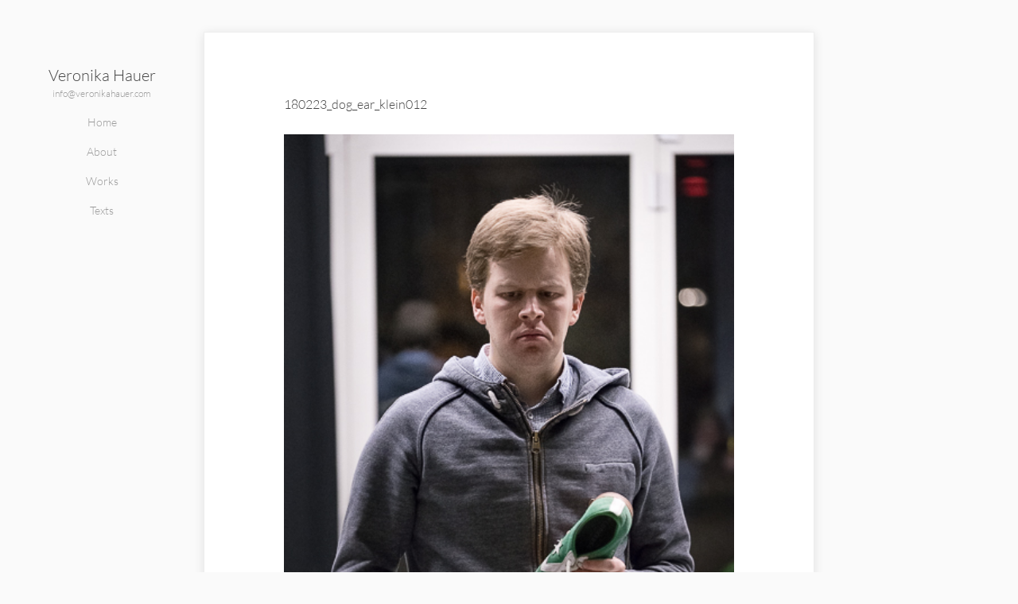

--- FILE ---
content_type: text/html; charset=UTF-8
request_url: https://www.veronikahauer.com/works/guys-bother-me-i-start-swinging/180223_dog_ear_klein012/
body_size: 4739
content:
<!DOCTYPE html>
<html lang="en-US" class="no-js">
<head>
	<meta charset="UTF-8">
	
	<title>
		180223_dog_ear_klein012 - Veronika Hauer	</title>
		
	<!-- Google Chrome Frame for IE -->
	<meta http-equiv="X-UA-Compatible" content="IE=edge,chrome=1">
	
	<!-- mobile meta (hooray!) -->
	<meta name="HandheldFriendly" content="True">
	<meta name="MobileOptimized" content="320">
	<meta name="viewport" content="width=device-width, initial-scale=1.0"/>
	<meta name="author" content="Veronika Hauer">

	<link rel="pingback" href="https://www.veronikahauer.com/xmlrpc.php">
		
	<!-- CSS + jQuery + JavaScript -->
	<meta name='robots' content='index, follow, max-image-preview:large, max-snippet:-1, max-video-preview:-1' />

	<!-- This site is optimized with the Yoast SEO plugin v19.10 - https://yoast.com/wordpress/plugins/seo/ -->
	<link rel="canonical" href="https://www.veronikahauer.com/works/guys-bother-me-i-start-swinging/180223_dog_ear_klein012/" />
	<meta property="og:locale" content="en_US" />
	<meta property="og:type" content="article" />
	<meta property="og:title" content="180223_dog_ear_klein012 - Veronika Hauer" />
	<meta property="og:url" content="https://www.veronikahauer.com/works/guys-bother-me-i-start-swinging/180223_dog_ear_klein012/" />
	<meta property="og:site_name" content="Veronika Hauer" />
	<meta property="og:image" content="https://www.veronikahauer.com/works/guys-bother-me-i-start-swinging/180223_dog_ear_klein012" />
	<meta property="og:image:width" content="400" />
	<meta property="og:image:height" content="600" />
	<meta property="og:image:type" content="image/jpeg" />
	<script type="application/ld+json" class="yoast-schema-graph">{"@context":"https://schema.org","@graph":[{"@type":"WebPage","@id":"https://www.veronikahauer.com/works/guys-bother-me-i-start-swinging/180223_dog_ear_klein012/","url":"https://www.veronikahauer.com/works/guys-bother-me-i-start-swinging/180223_dog_ear_klein012/","name":"180223_dog_ear_klein012 - Veronika Hauer","isPartOf":{"@id":"https://www.veronikahauer.com/#website"},"primaryImageOfPage":{"@id":"https://www.veronikahauer.com/works/guys-bother-me-i-start-swinging/180223_dog_ear_klein012/#primaryimage"},"image":{"@id":"https://www.veronikahauer.com/works/guys-bother-me-i-start-swinging/180223_dog_ear_klein012/#primaryimage"},"thumbnailUrl":"https://www.veronikahauer.com/wp-content/uploads/180223_dog_ear_klein012.jpg","datePublished":"2018-04-24T10:07:06+00:00","dateModified":"2018-04-24T10:07:06+00:00","breadcrumb":{"@id":"https://www.veronikahauer.com/works/guys-bother-me-i-start-swinging/180223_dog_ear_klein012/#breadcrumb"},"inLanguage":"en-US","potentialAction":[{"@type":"ReadAction","target":["https://www.veronikahauer.com/works/guys-bother-me-i-start-swinging/180223_dog_ear_klein012/"]}]},{"@type":"ImageObject","inLanguage":"en-US","@id":"https://www.veronikahauer.com/works/guys-bother-me-i-start-swinging/180223_dog_ear_klein012/#primaryimage","url":"https://www.veronikahauer.com/wp-content/uploads/180223_dog_ear_klein012.jpg","contentUrl":"https://www.veronikahauer.com/wp-content/uploads/180223_dog_ear_klein012.jpg","width":400,"height":600},{"@type":"BreadcrumbList","@id":"https://www.veronikahauer.com/works/guys-bother-me-i-start-swinging/180223_dog_ear_klein012/#breadcrumb","itemListElement":[{"@type":"ListItem","position":1,"name":"Guys bother me I start swinging","item":"https://www.veronikahauer.com/works/guys-bother-me-i-start-swinging/"},{"@type":"ListItem","position":2,"name":"180223_dog_ear_klein012"}]},{"@type":"WebSite","@id":"https://www.veronikahauer.com/#website","url":"https://www.veronikahauer.com/","name":"Veronika Hauer","description":"Official Website of visual artist Veronika Hauer in Vienna, Austria.","potentialAction":[{"@type":"SearchAction","target":{"@type":"EntryPoint","urlTemplate":"https://www.veronikahauer.com/?s={search_term_string}"},"query-input":"required name=search_term_string"}],"inLanguage":"en-US"}]}</script>
	<!-- / Yoast SEO plugin. -->


<link rel='dns-prefetch' href='//s.w.org' />
<script type="text/javascript">
window._wpemojiSettings = {"baseUrl":"https:\/\/s.w.org\/images\/core\/emoji\/14.0.0\/72x72\/","ext":".png","svgUrl":"https:\/\/s.w.org\/images\/core\/emoji\/14.0.0\/svg\/","svgExt":".svg","source":{"concatemoji":"https:\/\/www.veronikahauer.com\/wp-includes\/js\/wp-emoji-release.min.js?ver=6.0.11"}};
/*! This file is auto-generated */
!function(e,a,t){var n,r,o,i=a.createElement("canvas"),p=i.getContext&&i.getContext("2d");function s(e,t){var a=String.fromCharCode,e=(p.clearRect(0,0,i.width,i.height),p.fillText(a.apply(this,e),0,0),i.toDataURL());return p.clearRect(0,0,i.width,i.height),p.fillText(a.apply(this,t),0,0),e===i.toDataURL()}function c(e){var t=a.createElement("script");t.src=e,t.defer=t.type="text/javascript",a.getElementsByTagName("head")[0].appendChild(t)}for(o=Array("flag","emoji"),t.supports={everything:!0,everythingExceptFlag:!0},r=0;r<o.length;r++)t.supports[o[r]]=function(e){if(!p||!p.fillText)return!1;switch(p.textBaseline="top",p.font="600 32px Arial",e){case"flag":return s([127987,65039,8205,9895,65039],[127987,65039,8203,9895,65039])?!1:!s([55356,56826,55356,56819],[55356,56826,8203,55356,56819])&&!s([55356,57332,56128,56423,56128,56418,56128,56421,56128,56430,56128,56423,56128,56447],[55356,57332,8203,56128,56423,8203,56128,56418,8203,56128,56421,8203,56128,56430,8203,56128,56423,8203,56128,56447]);case"emoji":return!s([129777,127995,8205,129778,127999],[129777,127995,8203,129778,127999])}return!1}(o[r]),t.supports.everything=t.supports.everything&&t.supports[o[r]],"flag"!==o[r]&&(t.supports.everythingExceptFlag=t.supports.everythingExceptFlag&&t.supports[o[r]]);t.supports.everythingExceptFlag=t.supports.everythingExceptFlag&&!t.supports.flag,t.DOMReady=!1,t.readyCallback=function(){t.DOMReady=!0},t.supports.everything||(n=function(){t.readyCallback()},a.addEventListener?(a.addEventListener("DOMContentLoaded",n,!1),e.addEventListener("load",n,!1)):(e.attachEvent("onload",n),a.attachEvent("onreadystatechange",function(){"complete"===a.readyState&&t.readyCallback()})),(e=t.source||{}).concatemoji?c(e.concatemoji):e.wpemoji&&e.twemoji&&(c(e.twemoji),c(e.wpemoji)))}(window,document,window._wpemojiSettings);
</script>
<style type="text/css">
img.wp-smiley,
img.emoji {
	display: inline !important;
	border: none !important;
	box-shadow: none !important;
	height: 1em !important;
	width: 1em !important;
	margin: 0 0.07em !important;
	vertical-align: -0.1em !important;
	background: none !important;
	padding: 0 !important;
}
</style>
	<link rel='stylesheet' id='wp-block-library-css'  href='https://www.veronikahauer.com/wp-includes/css/dist/block-library/style.min.css?ver=6.0.11' type='text/css' media='all' />
<style id='global-styles-inline-css' type='text/css'>
body{--wp--preset--color--black: #000000;--wp--preset--color--cyan-bluish-gray: #abb8c3;--wp--preset--color--white: #ffffff;--wp--preset--color--pale-pink: #f78da7;--wp--preset--color--vivid-red: #cf2e2e;--wp--preset--color--luminous-vivid-orange: #ff6900;--wp--preset--color--luminous-vivid-amber: #fcb900;--wp--preset--color--light-green-cyan: #7bdcb5;--wp--preset--color--vivid-green-cyan: #00d084;--wp--preset--color--pale-cyan-blue: #8ed1fc;--wp--preset--color--vivid-cyan-blue: #0693e3;--wp--preset--color--vivid-purple: #9b51e0;--wp--preset--gradient--vivid-cyan-blue-to-vivid-purple: linear-gradient(135deg,rgba(6,147,227,1) 0%,rgb(155,81,224) 100%);--wp--preset--gradient--light-green-cyan-to-vivid-green-cyan: linear-gradient(135deg,rgb(122,220,180) 0%,rgb(0,208,130) 100%);--wp--preset--gradient--luminous-vivid-amber-to-luminous-vivid-orange: linear-gradient(135deg,rgba(252,185,0,1) 0%,rgba(255,105,0,1) 100%);--wp--preset--gradient--luminous-vivid-orange-to-vivid-red: linear-gradient(135deg,rgba(255,105,0,1) 0%,rgb(207,46,46) 100%);--wp--preset--gradient--very-light-gray-to-cyan-bluish-gray: linear-gradient(135deg,rgb(238,238,238) 0%,rgb(169,184,195) 100%);--wp--preset--gradient--cool-to-warm-spectrum: linear-gradient(135deg,rgb(74,234,220) 0%,rgb(151,120,209) 20%,rgb(207,42,186) 40%,rgb(238,44,130) 60%,rgb(251,105,98) 80%,rgb(254,248,76) 100%);--wp--preset--gradient--blush-light-purple: linear-gradient(135deg,rgb(255,206,236) 0%,rgb(152,150,240) 100%);--wp--preset--gradient--blush-bordeaux: linear-gradient(135deg,rgb(254,205,165) 0%,rgb(254,45,45) 50%,rgb(107,0,62) 100%);--wp--preset--gradient--luminous-dusk: linear-gradient(135deg,rgb(255,203,112) 0%,rgb(199,81,192) 50%,rgb(65,88,208) 100%);--wp--preset--gradient--pale-ocean: linear-gradient(135deg,rgb(255,245,203) 0%,rgb(182,227,212) 50%,rgb(51,167,181) 100%);--wp--preset--gradient--electric-grass: linear-gradient(135deg,rgb(202,248,128) 0%,rgb(113,206,126) 100%);--wp--preset--gradient--midnight: linear-gradient(135deg,rgb(2,3,129) 0%,rgb(40,116,252) 100%);--wp--preset--duotone--dark-grayscale: url('#wp-duotone-dark-grayscale');--wp--preset--duotone--grayscale: url('#wp-duotone-grayscale');--wp--preset--duotone--purple-yellow: url('#wp-duotone-purple-yellow');--wp--preset--duotone--blue-red: url('#wp-duotone-blue-red');--wp--preset--duotone--midnight: url('#wp-duotone-midnight');--wp--preset--duotone--magenta-yellow: url('#wp-duotone-magenta-yellow');--wp--preset--duotone--purple-green: url('#wp-duotone-purple-green');--wp--preset--duotone--blue-orange: url('#wp-duotone-blue-orange');--wp--preset--font-size--small: 13px;--wp--preset--font-size--medium: 20px;--wp--preset--font-size--large: 36px;--wp--preset--font-size--x-large: 42px;}.has-black-color{color: var(--wp--preset--color--black) !important;}.has-cyan-bluish-gray-color{color: var(--wp--preset--color--cyan-bluish-gray) !important;}.has-white-color{color: var(--wp--preset--color--white) !important;}.has-pale-pink-color{color: var(--wp--preset--color--pale-pink) !important;}.has-vivid-red-color{color: var(--wp--preset--color--vivid-red) !important;}.has-luminous-vivid-orange-color{color: var(--wp--preset--color--luminous-vivid-orange) !important;}.has-luminous-vivid-amber-color{color: var(--wp--preset--color--luminous-vivid-amber) !important;}.has-light-green-cyan-color{color: var(--wp--preset--color--light-green-cyan) !important;}.has-vivid-green-cyan-color{color: var(--wp--preset--color--vivid-green-cyan) !important;}.has-pale-cyan-blue-color{color: var(--wp--preset--color--pale-cyan-blue) !important;}.has-vivid-cyan-blue-color{color: var(--wp--preset--color--vivid-cyan-blue) !important;}.has-vivid-purple-color{color: var(--wp--preset--color--vivid-purple) !important;}.has-black-background-color{background-color: var(--wp--preset--color--black) !important;}.has-cyan-bluish-gray-background-color{background-color: var(--wp--preset--color--cyan-bluish-gray) !important;}.has-white-background-color{background-color: var(--wp--preset--color--white) !important;}.has-pale-pink-background-color{background-color: var(--wp--preset--color--pale-pink) !important;}.has-vivid-red-background-color{background-color: var(--wp--preset--color--vivid-red) !important;}.has-luminous-vivid-orange-background-color{background-color: var(--wp--preset--color--luminous-vivid-orange) !important;}.has-luminous-vivid-amber-background-color{background-color: var(--wp--preset--color--luminous-vivid-amber) !important;}.has-light-green-cyan-background-color{background-color: var(--wp--preset--color--light-green-cyan) !important;}.has-vivid-green-cyan-background-color{background-color: var(--wp--preset--color--vivid-green-cyan) !important;}.has-pale-cyan-blue-background-color{background-color: var(--wp--preset--color--pale-cyan-blue) !important;}.has-vivid-cyan-blue-background-color{background-color: var(--wp--preset--color--vivid-cyan-blue) !important;}.has-vivid-purple-background-color{background-color: var(--wp--preset--color--vivid-purple) !important;}.has-black-border-color{border-color: var(--wp--preset--color--black) !important;}.has-cyan-bluish-gray-border-color{border-color: var(--wp--preset--color--cyan-bluish-gray) !important;}.has-white-border-color{border-color: var(--wp--preset--color--white) !important;}.has-pale-pink-border-color{border-color: var(--wp--preset--color--pale-pink) !important;}.has-vivid-red-border-color{border-color: var(--wp--preset--color--vivid-red) !important;}.has-luminous-vivid-orange-border-color{border-color: var(--wp--preset--color--luminous-vivid-orange) !important;}.has-luminous-vivid-amber-border-color{border-color: var(--wp--preset--color--luminous-vivid-amber) !important;}.has-light-green-cyan-border-color{border-color: var(--wp--preset--color--light-green-cyan) !important;}.has-vivid-green-cyan-border-color{border-color: var(--wp--preset--color--vivid-green-cyan) !important;}.has-pale-cyan-blue-border-color{border-color: var(--wp--preset--color--pale-cyan-blue) !important;}.has-vivid-cyan-blue-border-color{border-color: var(--wp--preset--color--vivid-cyan-blue) !important;}.has-vivid-purple-border-color{border-color: var(--wp--preset--color--vivid-purple) !important;}.has-vivid-cyan-blue-to-vivid-purple-gradient-background{background: var(--wp--preset--gradient--vivid-cyan-blue-to-vivid-purple) !important;}.has-light-green-cyan-to-vivid-green-cyan-gradient-background{background: var(--wp--preset--gradient--light-green-cyan-to-vivid-green-cyan) !important;}.has-luminous-vivid-amber-to-luminous-vivid-orange-gradient-background{background: var(--wp--preset--gradient--luminous-vivid-amber-to-luminous-vivid-orange) !important;}.has-luminous-vivid-orange-to-vivid-red-gradient-background{background: var(--wp--preset--gradient--luminous-vivid-orange-to-vivid-red) !important;}.has-very-light-gray-to-cyan-bluish-gray-gradient-background{background: var(--wp--preset--gradient--very-light-gray-to-cyan-bluish-gray) !important;}.has-cool-to-warm-spectrum-gradient-background{background: var(--wp--preset--gradient--cool-to-warm-spectrum) !important;}.has-blush-light-purple-gradient-background{background: var(--wp--preset--gradient--blush-light-purple) !important;}.has-blush-bordeaux-gradient-background{background: var(--wp--preset--gradient--blush-bordeaux) !important;}.has-luminous-dusk-gradient-background{background: var(--wp--preset--gradient--luminous-dusk) !important;}.has-pale-ocean-gradient-background{background: var(--wp--preset--gradient--pale-ocean) !important;}.has-electric-grass-gradient-background{background: var(--wp--preset--gradient--electric-grass) !important;}.has-midnight-gradient-background{background: var(--wp--preset--gradient--midnight) !important;}.has-small-font-size{font-size: var(--wp--preset--font-size--small) !important;}.has-medium-font-size{font-size: var(--wp--preset--font-size--medium) !important;}.has-large-font-size{font-size: var(--wp--preset--font-size--large) !important;}.has-x-large-font-size{font-size: var(--wp--preset--font-size--x-large) !important;}
</style>
<link rel='stylesheet' id='theme-css-css'  href='https://www.veronikahauer.com/wp-content/themes/verhp5/css/verhauer-style-8.css?ver=1.0' type='text/css' media='all' />
<link rel='stylesheet' id='fonts-css-css'  href='https://www.veronikahauer.com/wp-content/themes/verhp5/css/fonts.css?ver=1.0' type='text/css' media='all' />
<link rel='stylesheet' id='colorbox-css-css'  href='https://www.veronikahauer.com/wp-content/themes/verhp5/plugins/colorbox/example2b/colorbox.css?ver=1.6.4' type='text/css' media='all' />
<script type='text/javascript' src='https://www.veronikahauer.com/wp-includes/js/jquery/jquery.min.js?ver=3.6.0' id='jquery-core-js'></script>
<script type='text/javascript' src='https://www.veronikahauer.com/wp-includes/js/jquery/jquery-migrate.min.js?ver=3.3.2' id='jquery-migrate-js'></script>
<script type='text/javascript' src='https://www.veronikahauer.com/wp-content/themes/verhp5/js/scripts3.js?ver=3.1' id='theme-scripts-js'></script>
<link rel="https://api.w.org/" href="https://www.veronikahauer.com/wp-json/" /><link rel="alternate" type="application/json" href="https://www.veronikahauer.com/wp-json/wp/v2/media/1268" /><link rel="alternate" type="application/json+oembed" href="https://www.veronikahauer.com/wp-json/oembed/1.0/embed?url=https%3A%2F%2Fwww.veronikahauer.com%2Fworks%2Fguys-bother-me-i-start-swinging%2F180223_dog_ear_klein012%2F" />
<link rel="alternate" type="text/xml+oembed" href="https://www.veronikahauer.com/wp-json/oembed/1.0/embed?url=https%3A%2F%2Fwww.veronikahauer.com%2Fworks%2Fguys-bother-me-i-start-swinging%2F180223_dog_ear_klein012%2F&#038;format=xml" />
	
</head>

<body class="attachment attachment-template-default single single-attachment postid-1268 attachmentid-1268 attachment-jpeg 180223_dog_ear_klein012">

	<div id="container" class="wrapper">

		<header role="banner">
			
			<div id="inner-header" class="wrap clearfix">
				
				<a id="site-title" href="https://www.veronikahauer.com" rel="nofollow" title="Go to &rarr; Home">Veronika Hauer</a>
					
									
				<a class="email" href="mailto:in&#102;o&#64;&#118;&#101;r&#111;&#110;&#105;k&#97;ha&#117;er&#46;c&#111;m" target="_blank" title="Send an email to &rarr;in&#102;o&#64;&#118;&#101;r&#111;&#110;&#105;k&#97;ha&#117;er&#46;c&#111;m">in&#102;o&#64;&#118;&#101;r&#111;&#110;&#105;k&#97;ha&#117;er&#46;c&#111;m</a>
				
				<nav id="header-menu" role="navigation">
					
					<div class="menu-header-menu-container"><ul><li id="menu-item-290" class="menu-item menu-item-type-post_type menu-item-object-page menu-item-home menu-item-290"><a href="https://www.veronikahauer.com/">Home</a></li>
<li id="menu-item-291" class="menu-item menu-item-type-post_type menu-item-object-page menu-item-291"><a href="https://www.veronikahauer.com/about/">About</a></li>
<li id="menu-item-298" class="menu-item menu-item-type-post_type menu-item-object-page menu-item-298"><a href="https://www.veronikahauer.com/works/">Works</a></li>
<li id="menu-item-297" class="menu-item menu-item-type-post_type menu-item-object-page menu-item-297"><a href="https://www.veronikahauer.com/writings/">Texts</a></li>
</ul></div>				
				</nav>
				
			</div><!-- end #inner-header -->
		
		</header>

<div id="content" class="clearfix">
	
	<div id="inner-content" class="wrap clearfix">
	
	    <div id="main" class="clearfix" role="main">
	    
				
			<article id="post-1268" class="inner-wrap clearfix post-1268 attachment type-attachment status-inherit hentry" role="article">
			
                					
			    <header class="article-header">
				    
				    <h1 class="article-header"><span class="title">180223_dog_ear_klein012</span> <small class="year"></small></h1>
			    
			    </header><!-- end article header -->
		
			    <section class="entry-content clearfix">
			    
			    <p class="attachment"><a href='https://www.veronikahauer.com/wp-content/uploads/180223_dog_ear_klein012.jpg'><img width="400" height="600" src="https://www.veronikahauer.com/wp-content/uploads/180223_dog_ear_klein012.jpg" class="attachment-medium size-medium" alt="" loading="lazy" srcset="https://www.veronikahauer.com/wp-content/uploads/180223_dog_ear_klein012.jpg 400w, https://www.veronikahauer.com/wp-content/uploads/180223_dog_ear_klein012-320x480.jpg 320w" sizes="(max-width: 400px) 100vw, 400px" /></a></p>
			    
								
			    </section><!-- end article section -->
			
		    </article><!-- end article -->
		    
				
		</div><!-- end #main -->
		
	</div><!-- end #inner-content -->

</div><!-- end #content -->

		<footer role="contentinfo">
			
			<div id="inner-footer" class="wrap clearfix">
			
							
				<nav id="footer-menu" role="navigation">
										
					<ul><li class="menu-item menu-item-type-post_type menu-item-object-page menu-item-home menu-item-290"><a href="https://www.veronikahauer.com/">Home</a></li>
<li class="menu-item menu-item-type-post_type menu-item-object-page menu-item-291"><a href="https://www.veronikahauer.com/about/">About</a></li>
<li class="menu-item menu-item-type-post_type menu-item-object-page menu-item-298"><a href="https://www.veronikahauer.com/works/">Works</a></li>
<li class="menu-item menu-item-type-post_type menu-item-object-page menu-item-297"><a href="https://www.veronikahauer.com/writings/">Texts</a></li>
</ul>				</nav>
				
										 
				<p class="source-org copyright">
					<span>Copyright &copy; 2026 Veronika Hauer.</span>
					<span>All rights reserved.</span>
					<span>						Contact: <a href="mailto:inf&#111;&#64;&#118;&#101;r&#111;&#110;i&#107;&#97;&#104;a&#117;&#101;&#114;.&#99;om" target="_blank" title="Send an email to &rarr; inf&#111;&#64;&#118;&#101;r&#111;&#110;i&#107;&#97;&#104;a&#117;&#101;&#114;.&#99;om">inf&#111;&#64;&#118;&#101;r&#111;&#110;i&#107;&#97;&#104;a&#117;&#101;&#114;.&#99;om</a>
					</span>
				</p>
				
			</div><!-- end #inner-footer -->
						
		</footer>
	
	</div>
	<!-- /Wrapper -->
	
	<script type='text/javascript' src='https://www.veronikahauer.com/wp-content/themes/verhp5/plugins/colorbox/jquery.colorbox-min.js?ver=1.6.4' id='colorbox-js-js'></script>
<script type='text/javascript' src='https://www.veronikahauer.com/wp-content/themes/verhp5/js/jquery.fitvids.min.js?ver=1.0.0' id='fitvids-js-js'></script>

</body>
</html>

--- FILE ---
content_type: text/css
request_url: https://www.veronikahauer.com/wp-content/themes/verhp5/css/verhauer-style-8.css?ver=1.0
body_size: 3190
content:
/* CSS crunched with Crunch - http://crunchapp.net/ */
html,body,div,span,object,iframe,h1,h2,h3,h4,h5,h6,p,blockquote,pre,abbr,address,cite,code,del,dfn,em,img,ins,kbd,q,samp,small,strong,sub,sup,var,b,i,dl,dt,dd,ol,ul,li,fieldset,form,label,legend,table,caption,tbody,tfoot,thead,tr,th,td,article,aside,canvas,details,figcaption,figure,footer,header,hgroup,menu,nav,section,summary,time,mark,audio,video{margin:0;padding:0;border:0;outline:0;font-size:100%;vertical-align:baseline;background:transparent;}
article,aside,details,figcaption,figure,footer,header,hgroup,nav,section{display:block;}
audio,canvas,video{display:inline-block;*display:inline;*zoom:1;}
audio:not([controls]){display:none;}
[hidden]{display:none;}
html{font-size:100%;overflow-y:scroll;-webkit-text-size-adjust:100%;-ms-text-size-adjust:100%;}
body{margin:0;}
h1,h2,h3,h4,h5,h6{font-weight:normal;}
a{color:blue;}
a:focus{outline:thin dotted;}
li{list-style:none;}
abbr[title]{border-bottom:none;}
b,strong{font-weight:700;}
i,em,dfn{font-style:italic;}
hr{display:block;height:1px;border:0;border-top:1px solid #ccc;margin:1em 0;padding:0;}
ins{background:#ff9;color:#000;text-decoration:none;}
mark{background:#ff0;color:#000;font-style:italic;font-weight:bold;}
pre,code,kbd,samp{font-family:monospace, monospace;_font-family:'courier new',monospace;}
pre{white-space:pre;white-space:pre-wrap;word-wrap:break-word;}
q{quotes:none;}
q:before,q:after{content:"";content:none;}
small{font-size:85%;}
sub,sup{font-size:75%;line-height:0;position:relative;vertical-align:baseline;}
sup{top:-0.5em;}
sub{bottom:-0.25em;}
img{border:0;-ms-interpolation-mode:bicubic;vertical-align:middle;}
label{cursor:pointer;}
input,select,textarea{font-size:100%;margin:0;vertical-align:baseline;*vertical-align:middle;}
button,input{line-height:normal;*overflow:visible;}
button,input[type="button"],input[type="reset"],input[type="submit"]{cursor:pointer;-webkit-appearance:button;}
input[type="checkbox"],input[type="radio"]{box-sizing:border-box;}
input[type="search"]{-webkit-appearance:textfield;-moz-box-sizing:content-box;-webkit-box-sizing:content-box;box-sizing:content-box;}
input[type="search"]::-webkit-search-decoration{-webkit-appearance:none;}
button::-moz-focus-inner,input::-moz-focus-inner{border:0;padding:0;}
textarea{overflow:auto;vertical-align:top;resize:vertical;}
table{border-collapse:collapse;border-spacing:0;}
td{vertical-align:top;}
.clearfix:before,.clearfix:after{content:" ";display:table;}
.clearfix:after{clear:both;}
.clearfix{*zoom:1;}
.ir{display:block;border:0;text-indent:-100%;overflow:hidden;background-color:transparent;background-repeat:no-repeat;text-align:left;direction:ltr;*line-height:0;}
.ir br{display:none;}
.visually-hidden,.single-works .article-header,.page-header{
  border: 0;
  clip: rect(0 0 0 0);
  height: auto;
  margin: 0;
  overflow: hidden;
  padding: 0;
  position: absolute;
  width: 1px;
  white-space: nowrap;
}
body{font-family:'Lato',Arial,sans-serif;font-size:14px;font-weight:300;color:#444444;}
h1,.h1,h2,.h2,h3,.h3,h4,.h4,h5,.h5,h6,.h6{margin-top:0;font-family:'Lato',Arial,sans-serif;font-weight:300;}
h1,.h1{font-size:16px;line-height:20px;margin-bottom:20px;}
h2,.h2{font-size:16px;line-height:20px;margin-bottom:20px;}
h3,.h3{font-size:14px;line-height:20px;margin-bottom:20px;}
h4,.h4{font-size:12px;line-height:20px;margin-bottom:0;}
h5,.h5{font-size:12px;line-height:20px;margin-bottom:0;}
h6,.h6{font-size:12px;font-weight:400;line-height:20px;margin-bottom:20px;text-transform:uppercase;letter-spacing:1px;}
p,ul{margin:0 0 20px;}
small{font-family:'Lato',Arial,sans-serif;font-size:12px;line-height:20px;}
strong{font-weight:700;}
em{font-style:italic;}
html{-webkit-text-size-adjust:none;height:100%;}
body{background:#fafafa !important;}
a,a:visited{text-decoration:none;border:none;color:#444444;}a:focus,a:visited:focus{outline:none;}
#container{overflow:hidden;max-width:1440px;position:relative;margin:0 auto;padding:20px 20px;}
.wrap{position:relative;margin:0 auto;-moz-box-sizing:border-box;-webkit-box-sizing:border-box;box-sizing:border-box;}
.inner-wrap{margin:0 auto 20px;display:block;overflow:hidden;border:1px solid #eeeeee;-webkit-box-shadow:0 2px 12px rgba(0, 0, 0, 0.1);-moz-box-shadow:0 2px 12px rgba(0, 0, 0, 0.1);box-shadow:0 2px 12px rgba(0, 0, 0, 0.1);background:#fff;}
#inner-header{padding:40px 0 20px;-moz-box-sizing:border-box;-webkit-box-sizing:border-box;box-sizing:border-box;}#inner-header a,#inner-header a:visited{display:block;text-align:center;}
#site-title{font-size:20px;line-height:30px;position:relative;margin:0 auto;color:#444444;}
.email{font-size:12px;}.email:link,.email:visited{color:#999999;}
.email:hover{color:#444444;}
nav[role=navigation]{text-align:center;}nav[role=navigation] ul{margin:10px 0;text-align:center;}
nav[role=navigation] li{display:inline-block;}
nav[role=navigation] a,nav[role=navigation] a:visited{padding:10px 10px;color:#999999;}nav[role=navigation] a:hover,nav[role=navigation] a:visited:hover{color:#444444;}
nav[role=navigation] .current-menu-item a,nav[role=navigation] .current-menu-item a:visited{font-weight:400;color:#444444;}
#inner-content .current-location{font-family:'Courier New',monospace;font-size:14px;line-height:20px;}
#main a,#main a:visited{border-bottom:1px solid #cccccc;}
#main img{display:block;width:100%;max-width:100%;height:auto;margin:0;vertical-align:middle;-ms-interpolation-mode:bicubic;-moz-box-sizing:border-box;-webkit-box-sizing:border-box;box-sizing:border-box;}
#main .breadcrumb{padding:10px 10px;background:#eee;}
#main article{position:relative;margin-bottom:20px;}
#main .goBack{border:none;position:absolute;top:0;right:20px;width:30px;height:30px;line-height:30px;display:block;overflow:hidden;text-align:center;background:#eeeeee;color:#cccccc;}
#main .article-header{padding-bottom:10px;line-height:20px;}#main .article-header h1{margin:0 0 10px;padding-bottom:8px;/*border-bottom:2px solid #eeeeee;*/}
#main .article-header a,#main .article-header a:visited{color:#444444;}
#main .entry-content{font-family:"Lato",'Lato',Arial,sans-serif;font-weight:300;}.single-works .entry-content{padding-top:20px;border-top:2px solid #eee;}#main .entry-content a{word-wrap:break-word;}
#main .article-footer{padding:20px 0 0;}#main .article-footer .tags{margin-bottom:0;font-family:'Courier New',monospace;font-size:14px;line-height:18px;font-weight:400;}
#main .video-wrap{position:relative;margin:30px 0 0;display:block;}#main .video-wrap .play-button{position:absolute;top:50%;left:50%;width:1em;margin-top:-30px;margin-left:-0.5em;color:rgba(255, 255, 255, 0.6);font-size:60px !important;line-height:1 !important;text-align:center;text-shadow:1px 1px 1px rgba(0, 0, 0, 0.25);}#main .video-wrap .play-button:before{margin:0 !important;}
#main .video-wrap:hover .play-button{color:#fff;}
#main .video-wrap .caption{clear:both;display:block;margin:10px 0 0;}
#main .gallery{padding:20px 0;}#main .gallery a,#main .gallery a:visited{display:inline-block;margin-bottom:20px;border:1px solid #cccccc;}
#main .gallery .grid{*zoom:1;margin:-10px -10px;padding:0;}#main .gallery .grid li{position:relative;float:left;width:50%;margin:0;padding:10px 10px;-moz-box-sizing:border-box;-webkit-box-sizing:border-box;box-sizing:border-box;}#main .gallery .grid li:nth-child(1n+1){clear:none;}
#main .gallery .grid li:nth-child(2n+1){clear:left;}
#main .gallery .grid a,#main .gallery .grid a:visited{margin-bottom:none;}
#main .gallery .caption{clear:both;display:block;margin-top:-10px;padding-bottom:30px;}
#main .pdf-file{margin:30px auto;border:1px solid #cccccc;}#main .pdf-file a,#main .pdf-file a:visited{text-decoration:none;color:#444444;padding:10px 20px;display:block;border:none;text-align:center;}#main .pdf-file a:focus,#main .pdf-file a:visited:focus{outline:none;}
footer[role=contentinfo]{display:block;overflow:hidden;clear:left;}
#inner-footer{padding:0 10px 40px;color:#999999;}#inner-footer #footer-menu{padding-bottom:20px;}
#inner-footer .copyright{margin:20px 0 0;font-size:12px;text-align:center;}#inner-footer .copyright span,#inner-footer .copyright a{display:inline-block;}
#inner-footer .copyright a,#inner-footer .copyright a:visited{border-bottom:1px solid #cccccc;color:#999999;}
.page-header h1,.page-header .h1,.page-header h2,.page-header .h2{font-size:50px;font-weight:400;lineheight:40px;color:#999999;text-align:center;}
.article-header .subtitle,.article-header .year{display:inline-block;font-size:12px;font-weight:300;color:#cccccc;}
.article-header .title{padding-right:.3em;}
.thumbs a{width:25%;height:160px;display:inline-block;border:1px solid #303030;box-shadow:0 1px 3px rgba(0, 0, 0, 0.5);border-radius:4px;margin:6px 6px 40px;position:relative;text-decoration:none;background-position:center center;background-repeat:no-repeat;background-size:cover;-moz-background-size:cover;-webkit-background-size:cover;}
.post-list article{margin:0 0 20px;}.post-list article a{float:left;border:none !important;}
.post-list article .featured-image img{border-bottom:1px solid #eeeeee;}
.post-list article h2.article-header,.post-list article h3.article-header{margin:0 !important;padding:20px 20px !important;}.post-list article h2.article-header .title,.post-list article h3.article-header .title{padding-right:.3em;}
.royalSlider{width:100% !important;}
.tabs{display:block;margin-bottom:0;padding:0;border-bottom:solid 1px #DDD;opacity:0;list-style:none;}.tabs li{position:relative;float:left;}
.tabs a,.tabs a:visited{display:block;margin:0 0 0 -1px;height:29px;padding:0 1em;line-height:30px;border:1px solid #ddd;border-width:1px 1px 0 1px;color:#333;background:#eee;text-decoration:none;}
.tabs .tab-current{background:#fff;}
.tabs .tabsContent{display:none;}
@-moz-document url-prefix(){ul.tabs{margin:0 0 10px 20px;}}.expand:hover{cursor:pointer;}
.page-id-9 #main article{padding:40px 30px 20px;margin:0 auto 20px;display:block;overflow:hidden;border:1px solid #eeeeee;-webkit-box-shadow:0 2px 12px rgba(0, 0, 0, 0.1);-moz-box-shadow:0 2px 12px rgba(0, 0, 0, 0.1);box-shadow:0 2px 12px rgba(0, 0, 0, 0.1);background:#fff;}.page-id-9 #main article h3{margin:0;padding:20px 0;}
.page-id-9 #main article h4{margin:0;padding-bottom:20px;}
.page-id-9 #main article ul{margin:0;padding:0 0 20px;}
.page-id-9 #main article li{padding-bottom:20px;}
.page-id-294 #main article{padding:0;}
.page-id-294 #main .post-list{margin:0;padding:0;float:none;clear:left;}
.page-id-294 #main li{margin:0 0 20px;}.page-id-294 #main li article{padding:40px 20px 20px;}
.single #main article{padding:40px 20px 20px;}
@media (min-width:1440px){}@media (min-width:480px){.post-list{*zoom:1;margin:-10px -10px;padding:0;}.post-list li{position:relative;float:left;width:50%;margin:0;padding:10px 10px;-moz-box-sizing:border-box;-webkit-box-sizing:border-box;box-sizing:border-box;}.post-list li:nth-child(1n+1){clear:none;} .post-list li:nth-child(2n+1){clear:left;} .gallery ul{*zoom:1;margin:-10px -10px;padding:0;}.gallery ul li{position:relative;float:left;width:50%;margin:0;padding:10px 10px;-moz-box-sizing:border-box;-webkit-box-sizing:border-box;box-sizing:border-box;}.gallery ul li:nth-child(1n+1){clear:none;} .gallery ul li:nth-child(2n+1){clear:left;}}@media (min-width:640px){#container{padding:0 40px;} .post-list{*zoom:1;margin:-10px -10px;padding:0;}.post-list li{position:relative;float:left;width:33.333333333333336%;margin:0;padding:10px 10px;-moz-box-sizing:border-box;-webkit-box-sizing:border-box;box-sizing:border-box;}.post-list li:nth-child(2n+1){clear:none;} .post-list li:nth-child(3n+1){clear:left;} .gallery ul{*zoom:1;margin:-10px -10px;padding:0;}.gallery ul li{position:relative;float:left;width:33.333333333333336%;margin:0;padding:10px 10px;-moz-box-sizing:border-box;-webkit-box-sizing:border-box;box-sizing:border-box;}.gallery ul li:nth-child(2n+1){clear:none;} .gallery ul li:nth-child(3n+1){clear:left;}}@media (min-width:768px){#container{padding:0 80px;} #inner-content{padding-bottom:0;} .gallery ul{*zoom:1;margin:-10px -10px;padding:0;}.gallery ul li{position:relative;float:left;width:25%;margin:0;padding:10px 10px;-moz-box-sizing:border-box;-webkit-box-sizing:border-box;box-sizing:border-box;}.gallery ul li:nth-child(3n+1){clear:none;} .gallery ul li:nth-child(4n+1){clear:left;} .page-id-292{}.page-id-292 .post-list{*zoom:1;margin:-10px -10px;padding:0;}.page-id-292 .post-list li{position:relative;float:left;width:33.333333333333336%;margin:0;padding:10px 10px;-moz-box-sizing:border-box;-webkit-box-sizing:border-box;box-sizing:border-box;}.page-id-292 .post-list li:nth-child(2n+1){clear:none;} .page-id-292 .post-list li:nth-child(3n+1){clear:left;} .page-id-292{}.page-id-292 .post-list{*zoom:1;margin:-10px -10px;padding:0;}.page-id-292 .post-list li{position:relative;float:left;width:33.333333333333336%;margin:0;padding:10px 10px;-moz-box-sizing:border-box;-webkit-box-sizing:border-box;box-sizing:border-box;}.page-id-292 .post-list li:nth-child(2n+1){clear:none;} .page-id-292 .post-list li:nth-child(3n+1){clear:left;} .page-id-294 .post-list li{margin:0 0 20px;} .single #main article{width:100%;margin:0 auto;padding:60px 80px;-moz-box-sizing:border-box;-webkit-box-sizing:border-box;box-sizing:border-box;}}@media (min-width:960px){#container{margin:0;position:relative;width:100%;margin:0 auto;padding:0;-moz-box-sizing:border-box;-webkit-box-sizing:border-box;box-sizing:border-box;} header[role=banner]{position:relative;float:left;width:30%;margin:0;padding:0;-moz-box-sizing:border-box;-webkit-box-sizing:border-box;box-sizing:border-box;} #inner-header{position:relative;padding:80px 10px 20px;overflow:hidden;text-align:center;} nav[role=navigation] li{display:block;} #content{position:relative;float:left;width:60%;margin:0;padding:0;-moz-box-sizing:border-box;-webkit-box-sizing:border-box;box-sizing:border-box;} #inner-content{position:relative;} #main{margin:40px 0 0;}#main article{width:100%;margin:0 auto;padding:80px 100px;-moz-box-sizing:border-box;-webkit-box-sizing:border-box;box-sizing:border-box;} #main .post-list{*zoom:1;margin:-20px -20px;padding:0;}#main .post-list li{position:relative;float:left;width:33.333333333333336%;margin:0;padding:20px 20px;-moz-box-sizing:border-box;-webkit-box-sizing:border-box;box-sizing:border-box;}#main .post-list li:nth-child(2n+1){clear:none;} #main .post-list li:nth-child(3n+1){clear:left;} .gallery ul{*zoom:1;margin:-10px -10px;padding:0;}.gallery ul li{position:relative;float:left;width:33.333333333333336%;margin:0;padding:10px 10px;-moz-box-sizing:border-box;-webkit-box-sizing:border-box;box-sizing:border-box;}.gallery ul li:nth-child(2n+1){clear:none;} .gallery ul li:nth-child(3n+1){clear:left;} #inner-footer{width:60%;margin:0 auto;padding:20px 20px 60px;-moz-box-sizing:border-box;-webkit-box-sizing:border-box;box-sizing:border-box;margin-left:30%;}#inner-footer .copyright{text-align:center;} #footer-menu{display:none;} .about #main{margin:40px 0 !important;width:100%;margin:0 auto;padding:40px 100px 80px;-moz-box-sizing:border-box;-webkit-box-sizing:border-box;box-sizing:border-box;} .page-id-9 #main{width:100%;margin:0 auto;padding:0;-moz-box-sizing:border-box;-webkit-box-sizing:border-box;box-sizing:border-box;}.page-id-9 #main article{padding:40px 60px;} .page-id-292 #main{width:100%;margin:0 auto;padding:40px 0 0;-moz-box-sizing:border-box;-webkit-box-sizing:border-box;box-sizing:border-box;}.page-id-292 #main article{padding:0;} .page-id-292 #main{width:100%;margin:0 auto;padding:40px 20px 20px;-moz-box-sizing:border-box;-webkit-box-sizing:border-box;box-sizing:border-box;}.page-id-292 #main article{padding:0;} .single #main article{width:100%;margin:0 auto;padding:80px 100px;-moz-box-sizing:border-box;-webkit-box-sizing:border-box;box-sizing:border-box;}}@media (min-width:1280px){header[role=banner]{position:relative;float:left;width:20%;margin:0;padding:0;-moz-box-sizing:border-box;-webkit-box-sizing:border-box;box-sizing:border-box;} #content{position:relative;float:left;width:60%;margin:0;padding:0;-moz-box-sizing:border-box;-webkit-box-sizing:border-box;box-sizing:border-box;} #inner-footer{width:60%;margin:0 auto;padding:20px 20px 60px;-moz-box-sizing:border-box;-webkit-box-sizing:border-box;box-sizing:border-box;margin-left:20%;}}


--- FILE ---
content_type: text/css
request_url: https://www.veronikahauer.com/wp-content/themes/verhp5/css/fonts.css?ver=1.0
body_size: 1004
content:
/*
	=================================================
	Google Web Fonts via Google Web Font Helper
	https://google-webfonts-helper.herokuapp.com
	Modified: Sep. 04, 2022
	=================================================
*/

/* lato-300 - latin */
@font-face {
  font-family: 'Lato';
  font-style: normal;
  font-weight: 300;
  src: local(''),
       url('../fonts/lato-v23-latin-300.woff2') format('woff2'), /* Chrome 26+, Opera 23+, Firefox 39+ */
       url('../fonts/lato-v23-latin-300.woff') format('woff'); /* Chrome 6+, Firefox 3.6+, IE 9+, Safari 5.1+ */
}

/* lato-300italic - latin */
@font-face {
  font-family: 'Lato';
  font-style: italic;
  font-weight: 300;
  src: local(''),
       url('../fonts/lato-v23-latin-300italic.woff2') format('woff2'), /* Chrome 26+, Opera 23+, Firefox 39+ */
       url('../fonts/lato-v23-latin-300italic.woff') format('woff'); /* Chrome 6+, Firefox 3.6+, IE 9+, Safari 5.1+ */
}

/* lato-regular - latin */
@font-face {
  font-family: 'Lato';
  font-style: normal;
  font-weight: 400;
  src: local(''),
       url('../fonts/lato-v23-latin-regular.woff2') format('woff2'), /* Chrome 26+, Opera 23+, Firefox 39+ */
       url('../fonts/lato-v23-latin-regular.woff') format('woff'); /* Chrome 6+, Firefox 3.6+, IE 9+, Safari 5.1+ */
}

/* lato-700 - latin */
@font-face {
  font-family: 'Lato';
  font-style: normal;
  font-weight: 700;
  src: local(''),
       url('../fonts/lato-v23-latin-700.woff2') format('woff2'), /* Chrome 26+, Opera 23+, Firefox 39+ */
       url('../fonts/lato-v23-latin-700.woff') format('woff'); /* Chrome 6+, Firefox 3.6+, IE 9+, Safari 5.1+ */
}

/* lato-700italic - latin */
@font-face {
  font-family: 'Lato';
  font-style: italic;
  font-weight: 700;
  src: local(''),
       url('../fonts/lato-v23-latin-700italic.woff2') format('woff2'), /* Chrome 26+, Opera 23+, Firefox 39+ */
       url('../fonts/lato-v23-latin-700italic.woff') format('woff'); /* Chrome 6+, Firefox 3.6+, IE 9+, Safari 5.1+ */
}


/*
	=================================================
	Icons - added Sep. 16, 2022
	=================================================
*/

@font-face {
	font-family: 'athp-icons';
  	src: url("../fonts/athp-icons.eot?31531582");
  	src: url("../fonts/athp-icons.eot?31531582#iefix") format('embedded-opentype'), 
		url("../fonts/athp-icons.woff?31531582") format('woff'), 
		url("../fonts/athp-icons.ttf?31531582") format('truetype'), 
		url("../fonts/athp-icons.svg?31531582#athp-icons") format('svg');
  	font-weight: normal;
  	font-style: normal;
}

[class^="icon-"]:before,
[class*=" icon-"]:before {
  font-family: 'athp-icons';
  font-style: normal;
  font-weight: normal;
  speak: none;
  display: inline-block;
  text-decoration: inherit;
  width: 1em;
  margin-right: 0.2em;
  text-align: center;
/* opacity .8 */
/* For safety - reset parent styles, that can break glyph codes*/
  font-variant: normal;
  text-transform: none;
/* fix buttons height, for twitter bootstrap */
  line-height: 1em;
/* Animation center compensation - magrins should be symmetric */
/* remove if not needed */
  margin-left: 0.2em;
/* you can be more comfortable with increased icons size */
/* font-size: 120%; */
/* Uncomment for 3D effect */
/* text-shadow: 1px 1px 1px rgba(127, 127, 127, 0.3); */
}

.icon-plus:before { content: '\2b'; } /* '+' */
.icon-plus-1:before { content: '\e800'; } /* '' */
.icon-pause:before { content: '\2389'; } /* '⎉' */
.icon-pause-1:before { content: '\e804'; } /* '' */
.icon-pause-2:before { content: '\e805'; } /* '' */
.icon-stop:before { content: '\25a0'; } /* '■' */
.icon-stop-2:before { content: '\e803'; } /* '' */
.icon-stop-1:before { content: '\25aa'; } /* '▪' */
.icon-play:before { content: '\25b6'; } /* '▶' */
.icon-play-1:before { content: '\e801'; } /* '' */
.icon-play-2:before { content: '\e802'; } /* '' */
.icon-menu:before { content: '\2630'; } /* '☰' */
.icon-pencil:before { content: '\270e'; } /* '✎' */
.icon-play-circle2-1:before { content: '\e048'; } /* '' */
.icon-play-circled2:before { content: '\e05b'; } /* '' */
.icon-play-circled:before { content: '\e05c'; } /* '' */
.icon-play-4:before { content: '\e05d'; } /* '' */
.icon-play-circle2:before { content: '\e761'; } /* '' */
.icon-pause-3:before { content: '\f00e'; } /* '' */
.icon-play-3:before { content: '\f00f'; } /* '' */
.icon-to-end:before { content: '\f010'; } /* '' */
.icon-to-start:before { content: '\f011'; } /* '' */
.icon-fast-forward:before { content: '\f012'; } /* '' */
.icon-fast-backward:before { content: '\f013'; } /* '' */
.icon-menu-1:before { content: '\f0c9'; } /* '' */
.icon-angle-up:before { content: '\f106'; } /* '' */
.icon-angle-down:before { content: '\f107'; } /* '' */